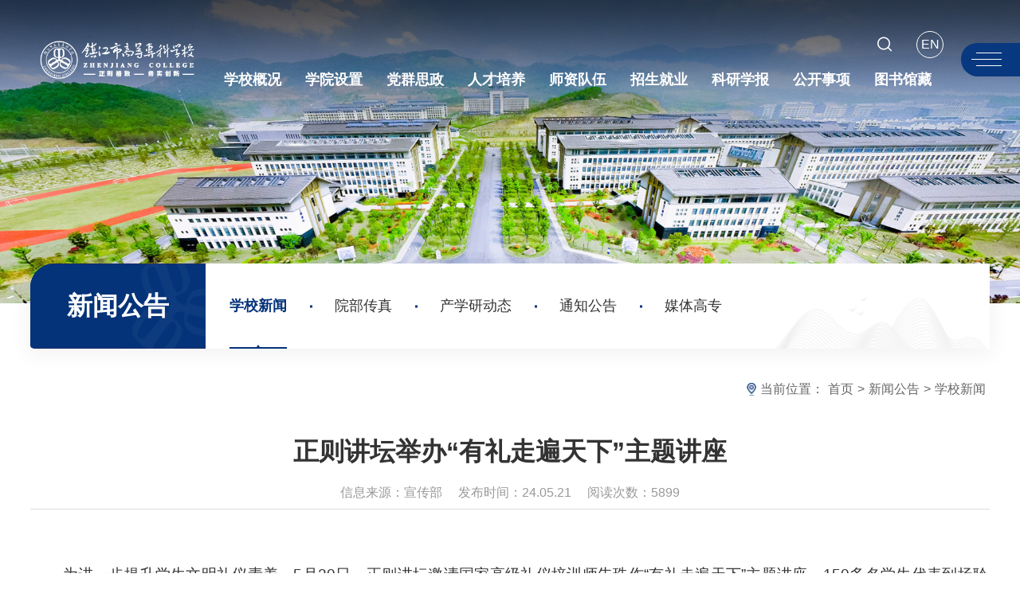

--- FILE ---
content_type: text/html; charset=UTF-8
request_url: https://www.zjc.edu.cn/news/list.php?id=10496
body_size: 6131
content:
<!DOCTYPE html>
<html lang="zh-cn">
<head>
<meta charset="utf-8">
<meta http-equiv="X-UA-Compatible" content="IE=edge">
<meta name="format-detection" content="telephone=no,email=no,adress=no">
<meta http-equiv="X-UA-Compatible" content="IE=edge,chrome=1">
<meta name="viewport" content="width=device-width,initial-scale=1.0,maximum-scale=1.0,user-scalable=0">
<title>正则讲坛举办“有礼走遍天下”主题讲座--镇江市高等专科学校--www.zjc.edu.cn</title>
<link rel="stylesheet" href="/css/reset.css">
<link rel="stylesheet" href="/css/animate.min.css" />
<link rel="stylesheet" href="/css/swiper.min.css">
<link rel="stylesheet" href="/css/style.css">
<link rel="stylesheet" href="/css/media.css">
<script type="text/javascript" src="/js/jquery.js"></script>
<script type="text/javascript" src="/js/swiper.min.js"></script>
<link rel="stylesheet" href="/css/inner.css">
<style type="text/css">
.content .news-content{ width:1200px; margin:0 auto;}
.content .news-content div{font-size:0.19rem;}
@media (max-width: 1200px){
.content .news-content{ width:100%;}
}
</style>
</head>

<body>
<section class="body_home">

<section class="headder_box">
    <div class="wp">
        <div class="logo">
        <a href="/"><img src="/images/logo.png?t=241010"></a>      </div>
        
  <div class="right">
            <div class="ll topl1">
                <div class="top">
                    
                    <div class="search pore">
                        
<div id="divu4" class="form"></div>
<script type="text/html" id="htmlu4">
    <div id="appu4">
            <form method="get" action="//zhannei.baidu.com/cse/site"><input type="hidden" name="cc" value="zjc.edu.cn">
			<div class="serinp">
                <input type="text" name="q" class="inp" placeholder="输入关键词搜索..." autocomplete="off">
            </div>
            <div class="serbtn">
                <i class="swiper-icons swi-sousuo"></i><input type="submit" name="submit_button"  class="sub" value="">
            </div>
            </form>    
    </div>
</script>
<script>
    $("#divu4").html($("#htmlu4").text());
</script>
          </div>
		  <div class="a lang">
       <a href="/en/" target="_blank"><i>EN</i></a>
        </div>
                </div>
          <div class="bottom">
                    <nav id="nav"><ul>
    <li>
        <a href="#"><h3>学校概况</h3></a>
        <div class="sub">
            <div class="box">
			<a href="/xxgk.stm">学校简介</a>
<a href="/zyrw.stm">现任领导</a>
<a href="/zzjg.stm">组织机构</a>
<a href="/bxln.stm">理念内涵</a>
<a href="/xyhj.stm">校园风采</a>
<a href="/xxmj.stm">校园美景</a></div>
        </div>
    </li>
    <li>
        <a href="#"><h3>学院设置</h3></a>
        <div class="sub">
            <div class="box">
        <a href="https://zb.zjc.edu.cn/" target="_blank">现代装备制造学院</a>
		<a href="https://dx.zjc.edu.cn/" target="_blank">电气与信息学院</a>
		<a href="https://yy.zjc.edu.cn/" target="_blank">医药技术学院</a>
		<a href="https://cj.zjc.edu.cn/" target="_blank">财经商贸学院</a>
		<a href="https://ys.zjc.edu.cn/" target="_blank">艺术设计学院</a>
		<a href="https://hl.zjc.edu.cn/" target="_blank">卫生护理学院</a>
		<a href="https://dy.zjc.edu.cn/" target="_blank">丹阳师范学院</a>
		<a href="https://wl.zjc.edu.cn/" target="_blank">人文与旅游学院</a>
		<a href="https://jcb.zjc.edu.cn/" target="_blank">基础部</a>
		<a href="https://tyb.zjc.edu.cn/" target="_blank">体育部</a>
		<a href="https://jjy.zjc.edu.cn/" target="_blank">继续教育学院</a>
		<a href="https://marx.zjc.edu.cn/" target="_blank">马克思主义学院</a></div>
        </div>
    </li>
    <li>
        <a href="#"><h3>党群思政</h3></a>
        <div class="sub">
            <div class="box">
                <a href="https://cyw.zjc.edu.cn/" target="_blank">春雨润物</a>
		<a href="http://txzx.zjc.edu.cn/" target="_blank">团学在线</a>
			</div>
        </div>
    </li>
    <li>
        <a href="http://jwc.zjc.edu.cn" target="_blank"><h3>人才培养</h3></a>
        <div class="sub">
            <div class="box">
                <a href="http://dds.zjc.edu.cn/" target="_blank">教学督导</a>
                <a href="https://jjy.zjc.edu.cn/" target="_blank">继续教育</a>
			</div>
        </div>
    </li>
    <li>
        <a href="https://rsc.zjc.edu.cn" target="_blank"><h3>师资队伍</h3></a>
        <div class="sub">
            <div class="box">
                <a href="/news/list.php?type=3" target="_blank">教师风采</a>
                <a href="https://rsc.zjc.edu.cn/list.asp?sid=1" target="_blank">人才招聘</a>
            </div>
        </div>
    </li>
    <li>
        <a href="#"><h3>招生就业</h3></a>
        <div class="sub">
            <div class="box">
                <a href="https://zsw.zjc.edu.cn/" target="_blank">招生信息</a>
                <a href="https://urlgoto.zgz.cn/urlgoto/urlink/a72aac971apRmgeEqYNIH4iIJh-525aqQq52DIWzgUi47HNW_GoE/" target="_blank">就业服务</a>
           </div>
        </div>
    </li>
    <li>
        <a href="#"><h3>科研学报</h3></a>
        <div class="sub">
            <div class="box">
                <a href="http://xuebao.zjc.edu.cn/" target="_blank">高专学报</a>
                <a href="https://kjc.zjc.edu.cn/" target="_blank">科研工作</a>
            </div>
        </div>
    </li>
    <li>
        <a href="#"><h3>公开事项</h3></a>
        <div class="sub">
            <div class="box">
                <a href="https://xxgk.zjc.edu.cn/" target="_blank">信息公开</a>
			</div>
        </div>
    </li>
    <li>
        <a href="https://lib.zjc.edu.cn/" target="_blank"><h3>图书馆藏</h3></a>
        <div class="sub">
            <div class="box">
                <a href="https://lib2.zjc.edu.cn/opac/" target="_blank">馆藏资源</a>
                <a href="https://lib.zjc.edu.cn/digital-resource" target="_blank">数字资源</a>
                <a href="https://lib.zjc.edu.cn/service" target="_blank">读者服务</a>
            </div>
        </div>
    </li>
</ul></nav>
                </div>
            </div>
            <div class="ll topl2">
                <div class="top">
                    <ul class="list_box1">
                    </ul>
                </div>
            <script>
                $(".list_box1 .li svg").click(function(){
                    $(".list_box1 .li").toggleClass("on");
                });
                </script>
                
               </div>
            
            <div class="right">
                <div class="miso_btn1">
                    <div id="openBtn" class="btn rd-navbar-toggle">
                        <div class="lcbody">
                            <div class="lcitem top">
                                <div class="rect top"></div>
                            </div>
                            <div class="lcitem center hide">
                                <div class="rect bottom"></div>
                            </div>
                            <div class="lcitem bottom">
                                <div class="rect bottom"></div>
                            </div>
                        </div>
                    </div>
                </div>
            </div>
        </div>
    </div>
</section>

<section class="headder_box headder_box1">
    <div class="wp">
        <div class="logo">
         <a href="/"><img border="0" src="/images/logo.png?t=241010" /></a>         </div>
        
  <div class="right">
            <nav id="nav">
            <ul>
    <li>
        <a href="#"><h3>学校概况</h3></a>
        <div class="sub">
            <div class="box">
                <a href="/xxgk.stm">学校简介</a>
<a href="/zyrw.stm">现任领导</a>
<a href="/zzjg.stm">组织机构</a>
<a href="/bxln.stm">理念内涵</a>
<a href="/xyhj.stm">校园风采</a>
<a href="/xxmj.stm">校园美景</a>         </div>
        </div>
    </li>
    <li>
        <a href="#"><h3>学院设置</h3></a>
        <div class="sub">
        <div class="box">
                <a href="https://zb.zjc.edu.cn/" target="_blank">现代装备制造学院</a>
		<a href="https://dx.zjc.edu.cn/" target="_blank">电气与信息学院</a>
		<a href="https://yy.zjc.edu.cn/" target="_blank">医药技术学院</a>
		<a href="https://cj.zjc.edu.cn/" target="_blank">财经商贸学院</a>
		<a href="https://ys.zjc.edu.cn/" target="_blank">艺术设计学院</a>
		<a href="https://hl.zjc.edu.cn/" target="_blank">卫生护理学院</a>
		<a href="https://dy.zjc.edu.cn/" target="_blank">丹阳师范学院</a>
		<a href="https://wl.zjc.edu.cn/" target="_blank">人文与旅游学院</a>
		<a href="https://jcb.zjc.edu.cn/" target="_blank">基础部</a>
		<a href="https://tyb.zjc.edu.cn/" target="_blank">体育部</a>
		<a href="https://jjy.zjc.edu.cn/" target="_blank">继续教育学院</a>
		<a href="https://marx.zjc.edu.cn/" target="_blank">马克思主义学院</a>            </div>
        </div>
    </li>
    <li>
        <a href="#"><h3>党群思政</h3></a>
        <div class="sub">
            <div class="box">
                <a href="https://cyw.zjc.edu.cn/" target="_blank">春雨润物</a>
		<a href="http://txzx.zjc.edu.cn/" target="_blank">团学在线</a>
      </div>
        </div>
    </li>
    <li>
        <a href="http://jwc.zjc.edu.cn" target="_blank"><h3>人才培养</h3></a>
        <div class="sub">
            <div class="box">
                <a href="http://dds.zjc.edu.cn/" target="_blank">教学督导</a>
                <a href="https://jjy.zjc.edu.cn/" target="_blank">继续教育</a>            </div>
        </div>
    </li>
    <li>
        <a  href="https://rsc.zjc.edu.cn" target="_blank"><h3>师资队伍</h3></a>
        <div class="sub">
            <div class="box">
                <a href="/news/list.php?type=3" target="_blank">教师风采</a>
                <a href="https://rsc.zjc.edu.cn/list.asp?sid=1" target="_blank">人才招聘</a>            </div>
        </div>
    </li>
    <li>
        <a href="#"><h3>招生就业</h3></a>
        <div class="sub">
            <div class="box">
                <a href="https://zsw.zjc.edu.cn/" target="_blank">招生信息</a>
                <a href="https://urlgoto.zgz.cn/urlgoto/urlink/a72aac971apRmgeEqYNIH4iIJh-525aqQq52DIWzgUi47HNW_GoE/" target="_blank">就业服务</a>            </div>
        </div>
    </li>
    <li>
        <a href="#"><h3>科研学报</h3></a>
        <div class="sub">
            <div class="box">
                <a href="http://xuebao.zjc.edu.cn/" target="_blank">高专学报</a>
                <a href="https://kjc.zjc.edu.cn/" target="_blank">科研工作</a>            </div>
        </div>
    </li>
    <li>
        <a href="#"><h3>公开事项</h3></a>
        <div class="sub">
            <div class="box">
                <a href="http://xxgk.zjc.edu.cn/" target="_blank">信息公开</a>            </div>
        </div>
    </li>
    <li>
        <a href="#"><h3>图书馆藏</h3></a>
        <div class="sub">
            <div class="box">
                <a href="https://lib2.zjc.edu.cn/opac/" target="_blank">馆藏资源</a>
                <a href="https://lib.zjc.edu.cn/digital-resource" target="_blank">数字资源</a>
                <a href="https://lib.zjc.edu.cn/service" target="_blank">读者服务</a>            </div>
        </div>
    </li>
</ul></nav>
            
            <div class="miso_btn1">
                <div id="openBtn" class="btn rd-navbar-toggle">
                    <div class="lcbody">
                        <div class="lcitem top">
                            <div class="rect top"></div>
                        </div>
                        <div class="lcitem center hide">
                            <div class="rect bottom"></div>
                        </div>
                        <div class="lcitem bottom">
                            <div class="rect bottom"></div>
                        </div>
                    </div>
                </div>
            </div>
        </div>
    </div>
</section>

<section class="slide_down_nav">
    <div class="slide_down_nav_content">
        <div class="w1256">
           <ul class="miso_wzmap">
                 <li>
                    <h3><a href="#">学校概况</a></h3>
                    <dl>

<dd><a class="a" href="/xxgk.stm">学校简介</a></dd>
<dd><a class="a" href="/zyrw.stm">现任领导</a></dd>
<dd><a class="a" href="/zzjg.stm">组织机构</a></dd>
<dd><a class="a" href="/bxln.stm">理念内涵</a></dd>
<dd><a class="a" href="/xyhj.stm">校园风采</a></dd>
<dd><a class="a" href="/xxmj.stm">校园美景</a></dd>
                        
                    </dl>
                </li>
                <li>
                    <h3><a href="#">学院设置</a></h3>
                    <dl>
                        <dd><a href="https://zb.zjc.edu.cn/" target="_blank">现代装备制造学院</a></dd>
                        <dd><a href="https://dx.zjc.edu.cn/" target="_blank">电气与信息学院</a></dd>
                        <dd><a href="https://yy.zjc.edu.cn/" target="_blank">医药技术学院</a></dd>
                        <dd><a href="https://cj.zjc.edu.cn/" target="_blank">财经商贸学院</a></dd>
                        <dd><a href="https://ys.zjc.edu.cn/" target="_blank">艺术设计学院</a></dd>
                        <dd><a href="https://hl.zjc.edu.cn/" target="_blank">卫生护理学院</a></dd>
                        <dd><a href="https://dy.zjc.edu.cn/" target="_blank">丹阳师范学院</a></dd>
                        <dd><a href="https://wl.zjc.edu.cn/" target="_blank">人文与旅游学院</a></dd>
                        <dd><a href="https://jcb.zjc.edu.cn/" target="_blank">基础部</a></dd>
                        <dd><a href="https://tyb.zjc.edu.cn/" target="_blank">体育部</a></dd>
                        <dd><a href="https://jjy.zjc.edu.cn/" target="_blank">继续教育学院</a></dd>
                        <dd><a href="https://marx.zjc.edu.cn/" target="_blank">马克思主义学院</a></dd>
                    </dl>
                </li>
                <li>
                    <h3><a href="#">党群思政</a></h3>
                    <dl>

                        <dd><a href="https://cyw.zjc.edu.cn/" target="_blank">春雨润物</a></dd>
                        <dd><a href="http://txzx.zjc.edu.cn/" target="_blank">团学在线</a></dd>

                    </dl>
                </li>
                <li>
                    <h3><a href="#">人才培养</a></h3>
                    <dl>
                        <dd><a href="http://dds.zjc.edu.cn/" target="_blank">教学督导</a></dd>
                        <dd><a href="https://jjy.zjc.edu.cn/" target="_blank">继续教育</a></dd>
                    </dl>
                </li>
                <li>
                    <h3><a href="#">师资队伍</a></h3>
                    <dl>

                        <dd><a href="/news/list.php?type=3" target="_blank">教师风采</a></dd>
                        <dd><a href="https://rsc.zjc.edu.cn/list.asp?sid=1" target="_blank">人才招聘</a></dd>
                    </dl>
                </li>
                <li>
                    <h3><a href="#">招生就业</a></h3>
                    <dl>

                        <dd><a href="https://zsw.zjc.edu.cn/" target="_blank">招生信息</a></dd>
                        <dd><a href="https://urlgoto.zgz.cn/urlgoto/urlink/a72aac971apRmgeEqYNIH4iIJh-525aqQq52DIWzgUi47HNW_GoE/" target="_blank">就业服务</a></dd>
                    </dl>
                </li>
                <li>
                    <h3><a href="#">科研学报</a></h3>
                    <dl>

                        <dd><a href="http://xuebao.zjc.edu.cn/" target="_blank">高专学报</a></dd>
                        <dd><a href="https://kjc.zjc.edu.cn/" target="_blank">科研工作</a></dd>
                    </dl>
                </li>
                <li>
                    <h3><a href="#">公开事项</a></h3>
                    <dl>

                        <dd><a href="http://xxgk.zjc.edu.cn/" target="_blank">信息公开</a></dd>
                    </dl>
                </li>
                <li>
                    <h3><a href="#">图书馆藏</a></h3>
                    <dl>

                        <dd><a href="https://lib2.zjc.edu.cn/opac/" target="_blank">馆藏资源</a></dd>
                        <dd><a href="https://lib.zjc.edu.cn/digital-resource" target="_blank">数字资源</a></dd>
                        <dd><a href="https://lib.zjc.edu.cn/service" target="_blank">读者服务</a></dd>
                    </dl>
                </li>
            </ul>
            </div>
    </div>
    <div class="slide_down_nav_bg"></div>
    <div class="slide_down_nav_line_shuxian"></div>
</section>

<!--wap header-->
<section class="m_header_box">
    <header id="m_header">
        <div id="logo">
<a href="/"><img border="0" src="/images/logo.png?t=241010" /></a>
        </div>
        
        <div id="nav_btn_box">
            <aside id="nav_btn">
                <div class="point" name="1" id="mbtn"> <span class="navbtn"></span> </div>
          </aside>
        </div>
    </header>
</section>

<nav id="m_nav">
    <ul class="list_box1">
        
    </ul>
    
   <ul class="list_box_nav_mobile">
  <li class="">
      <div class="con">
         <a class="a" href="#">学校概况</a>
         <i></i>
      </div>
      <div class="list">

<a class="a" href="/xxgk.stm">学校简介</a>
<a class="a" href="/zyrw.stm">现任领导</a>
<a class="a" href="/zzjg.stm">组织机构</a>
<a class="a" href="/bxln.stm">理念内涵</a>
<a class="a" href="/xyhj.stm">校园风采</a>
<a class="a" href="/xxmj.stm">校园美景</a>
         	
      </div>
  </li>
  <li class="">
      <div class="con">
         <a class="a" href="#">学院设置</a>
         <i></i>
      </div>
      <div class="list">

		<a class="a" href="https://zb.zjc.edu.cn/" target="_blank">现代装备制造学院</a>
		<a class="a" href="https://dx.zjc.edu.cn/" target="_blank">电气与信息学院</a>
		<a class="a" href="https://yy.zjc.edu.cn/" target="_blank">医药技术学院</a>
		<a class="a" href="https://cj.zjc.edu.cn/" target="_blank">财经商贸学院</a>
		<a class="a" href="https://ys.zjc.edu.cn/" target="_blank">艺术设计学院</a>
		<a class="a" href="https://hl.zjc.edu.cn/" target="_blank">卫生护理学院</a>
		<a class="a" href="https://dy.zjc.edu.cn/" target="_blank">丹阳师范学院</a>
		<a class="a" href="https://wl.zjc.edu.cn/" target="_blank">人文与旅游学院</a>
		<a class="a" href="https://jcb.zjc.edu.cn/" target="_blank">基础部</a>
		<a class="a" href="https://tyb.zjc.edu.cn/" target="_blank">体育部</a>
		<a class="a" href="https://jjy.zjc.edu.cn/" target="_blank">继续教育学院</a>
		<a class="a" href="https://marx.zjc.edu.cn/" target="_blank">马克思主义学院</a>
         	
      </div>
  </li>
  <li class="">
      <div class="con">
         <a class="a" href="#">党群思政</a>
         <i></i>
      </div>
      <div class="list">

		<a class="a" href="https://cyw.zjc.edu.cn/" target="_blank">春雨润物</a>
		<a class="a" href="http://txzx.zjc.edu.cn/" target="_blank">团学在线</a>
         	
      </div>
  </li>
  <li class="">
      <div class="con">
         <a class="a" href="http://jwc.zjc.edu.cn">人才培养</a>
         <i></i>
      </div>
      <div class="list">

                <a class="a" href="http://dds.zjc.edu.cn/" target="_blank">教学督导</a>
                <a class="a" href="https://jjy.zjc.edu.cn/" target="_blank">继续教育</a>

      </div>
  </li>
  <li class="">
      <div class="con">
         <a class="a" href="#">师资队伍</a>
         <i></i>
      </div>
      <div class="list">

                <a class="a" href="/news/list.php?type=3" target="_blank">教师风采</a>
                <a class="a" href="https://rsc.zjc.edu.cn/list.asp?sid=1" target="_blank">人才招聘</a>

      </div>
  </li>
  <li class="">
      <div class="con">
         <a class="a" href="#">招生就业</a>
         <i></i>
      </div>
      <div class="list">

                <a class="a" href="https://zsw.zjc.edu.cn/" target="_blank">招生信息</a>
                <a class="a" href="https://urlgoto.zgz.cn/urlgoto/urlink/a72aac971apRmgeEqYNIH4iIJh-525aqQq52DIWzgUi47HNW_GoE/" target="_blank">就业服务</a>

      </div>
  </li>
  <li class="">
      <div class="con">
         <a class="a" href="#">科研学报</a>
         <i></i>
      </div>
      <div class="list">

                <a class="a" href="http://xuebao.zjc.edu.cn/" target="_blank">高专学报</a>
                <a class="a" href="https://kjc.zjc.edu.cn/" target="_blank">科研工作</a>

      </div>
  </li>
  <li class="">
      <div class="con">
         <a class="a" href="#">公开事项</a>
         <i></i>
      </div>
      <div class="list">

         <a class="a" href="http://xxgk.zjc.edu.cn/" target="_blank">信息公开</a>

      </div>
  </li>
  <li class="">
      <div class="con">
         <a class="a" href="#">图书馆藏</a>
         <i></i>
      </div>
      <div class="list">

                <a href="https://lib2.zjc.edu.cn/opac/" target="_blank">馆藏资源</a>
                <a class="a" href="https://lib.zjc.edu.cn/digital-resource" target="_blank">数字资源</a>
                <a class="a" href="https://lib.zjc.edu.cn/service" target="_blank">读者服务</a>

      </div>
  </li>
</ul>


<div id="divu15" class="wap_search"></div>
<script type="text/html" id="htmlu15">
    <div id="appu15">
        <div class="header-search">
        <form method="get" action="//zhannei.baidu.com/cse/site"><input type="hidden" name="cc" value="zjc.edu.cn">
            <input type="text" class="input" placeholder="请输入搜索关键词" autocomplete=off >
            <button type="submit" class="btn_blue" value="" ></button>
        </form>
        </div>
    </div>
</script>
<script>
    $("#divu15").html($("#htmlu15").text());
</script>


    <div class="close">×</div>
</nav>

<section class="nav_mask"></section>

<!--============================头部 结束=============================-->
<!--============================主体 开始=============================-->
<div class="ban"><img src="/images/ban.jpg"></div>

<div class="wp">
<div class="ny-navx pc"><span>新闻公告</span>
<ul>
<li class="active"><a href="/news/list.php">学校新闻</a></li>
<li><a href="/news/list.php?type=5">院部传真</a></li>
<li><a href="/news/list.php?type=8">产学研动态</a></li>
<li><a href="/bgxt/noticelist.php">通知公告</a></li>
<li><a href="/news/list.php?type=7">媒体高专</a></li>
<div class="clear"></div>
</ul>
</div>

<div class="position nomg"><div>
    <img src="/images/weizhi.png" alt=""><span>当前位置：</span>
                <a href="/">首页</a>
                <span>&gt;</span>
                <a href="#">新闻公告</a>
                <span>&gt;</span>
                <a href="#">学校新闻</a>
</div>
</div>

</div>

<div class="news-show wp">
          <div class="list-item">
            <article class="content">
              <h1 class="content-title">正则讲坛举办“有礼走遍天下”主题讲座</h1>
              <div class="news-info clearfix">
                <div class="content-mark"><span>信息来源：宣传部</span><span>发布时间：24.05.21</span><span>阅读次数：5899</span></div>
              </div>
              <div class="news-content has-right">
			  <div>
              　　<br>　　为进一步提升学生文明礼仪素养，5月20日，正则讲坛邀请国家高级礼仪培训师朱珠作“有礼走遍天下”主题讲座，150多名学生代表到场聆听。<br>　　主讲嘉宾朱珠现任江苏科技大学人文社科学院副教授，国家高级礼仪培训师，国家一级茶艺师，国家职业技能鉴定高级考评员，镇江市人力资源和社会保障局评审专家，镇江市文化广电和旅游局A级景区评审专家，镇江市旅游智库专家成员。朱教授拥有丰富的教学和培训经验，常年开设礼仪相关专业课程，深入企业开展各类职场礼仪培训，受众近万人，获得普遍好评。<br>　　讲座伊始，朱教授通过两个案例引入，请同学们说一说日常所见的“不文明行为”，借助充分的互动，迅速调动起听众的兴趣，帮助同学们深刻认识到“文明礼仪”的重要性。随后，朱教授围绕“言语礼仪”和“仪表要求”两个方面，介绍了提高有效沟通的技巧。通过互动的方式，示范标准的站姿、优雅的坐姿、正确的步态、美观的蹲姿、恰当的手势等文明举止。<br>　　朱教授语言生动有趣，会场气氛活泼而热烈，互动式的辅导实践指导性强，便于学习和模仿，同学们在轻松愉快的气氛中得到了启发性教育，规范了文明行为。　<div><div style="text-align: right;">（作者：王璐；摄影：吴云祥、王璐；责编：任婷婷）</div><div style="text-align: center;"><br></div><div style="text-align: center;"><img src="imgatt/202405/1716337842.jpg" border="0"></div><div style="text-align: center;">朱教授作讲座</div><div style="text-align: center;">　　</div></div><div style="text-align: center;"><img src="imgatt/202405/1716287225.jpg" border="0"></div><div style="text-align: center;">讲座现场</div>			  </div>
              </div>
            </article>

                        <div class="news-mark mt15">
                        
                  														
							<div class="back-list">
                            <a href="list.php" class="bl-btn">返回列表</a>
							</div>
					  </div>

          </div>

        </div>
    
    <include file="foot.html"/>

</section>


<script src="/js/lib.js"></script>
<script src="/js/wow.min.js"></script>
<script type="text/javascript" src="/js/anime.min.js"></script>

<div class="hide" id="gotop">
    <svg t="1620981491725" class="icon" viewbox="0 0 1024 1024" xmlns="http://www.w3.org/2000/svg" p-id="14041" width="16" height="16"><path d="M825.568 555.328l-287.392-289.28C531.808 259.648 523.488 256.576 515.2 256.64 514.08 256.544 513.12 256 512 256c-4.672 0-9.024 1.088-13.024 2.88-4.032 1.536-7.872 3.872-11.136 7.136l-259.328 258.88c-12.512 12.48-12.544 32.736-0.032 45.248 6.24 6.272 14.432 9.408 22.656 9.408 8.192 0 16.352-3.136 22.624-9.344L480 364.288 480 928c0 17.696 14.336 32 32 32s32-14.304 32-32L544 362.72l236.192 237.728c6.24 6.272 14.496 9.44 22.688 9.44s16.32-3.104 22.56-9.312C838.016 588.128 838.048 567.84 825.568 555.328zM864 192 160 192C142.336 192 128 177.664 128 160s14.336-32 32-32l704 0c17.696 0 32 14.336 32 32S881.696 192 864 192z" p-id="14042"></path></svg>
</div>
<script>
$(window).scroll(function() {
    if ($(this).scrollTop()>900){
        $("#gotop").removeClass("hide");
    }else{
        $("#gotop").addClass("hide");
    };
});
 $(window).scroll(function() {
    if ($(this).scrollTop()>300){
        $(".body_home").addClass("showdiv");
    }else{
        $(".body_home").removeClass("showdiv");
    };
});

$('#gotop').click(function () {
    $('html,body').animate({
        scrollTop : '0px'
    }, 800);
}); 
</script>

<script src="/js/style.js"></script>


</body>
</html>
